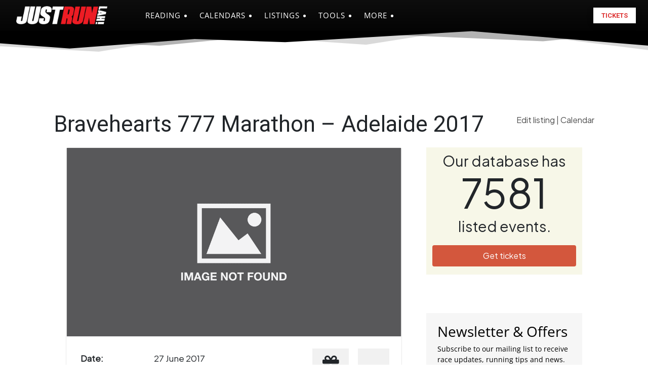

--- FILE ---
content_type: text/html; charset=utf-8
request_url: https://www.google.com/recaptcha/api2/aframe
body_size: 266
content:
<!DOCTYPE HTML><html><head><meta http-equiv="content-type" content="text/html; charset=UTF-8"></head><body><script nonce="e4bPIA8O-HC73sPag5eI7w">/** Anti-fraud and anti-abuse applications only. See google.com/recaptcha */ try{var clients={'sodar':'https://pagead2.googlesyndication.com/pagead/sodar?'};window.addEventListener("message",function(a){try{if(a.source===window.parent){var b=JSON.parse(a.data);var c=clients[b['id']];if(c){var d=document.createElement('img');d.src=c+b['params']+'&rc='+(localStorage.getItem("rc::a")?sessionStorage.getItem("rc::b"):"");window.document.body.appendChild(d);sessionStorage.setItem("rc::e",parseInt(sessionStorage.getItem("rc::e")||0)+1);localStorage.setItem("rc::h",'1769367124699');}}}catch(b){}});window.parent.postMessage("_grecaptcha_ready", "*");}catch(b){}</script></body></html>